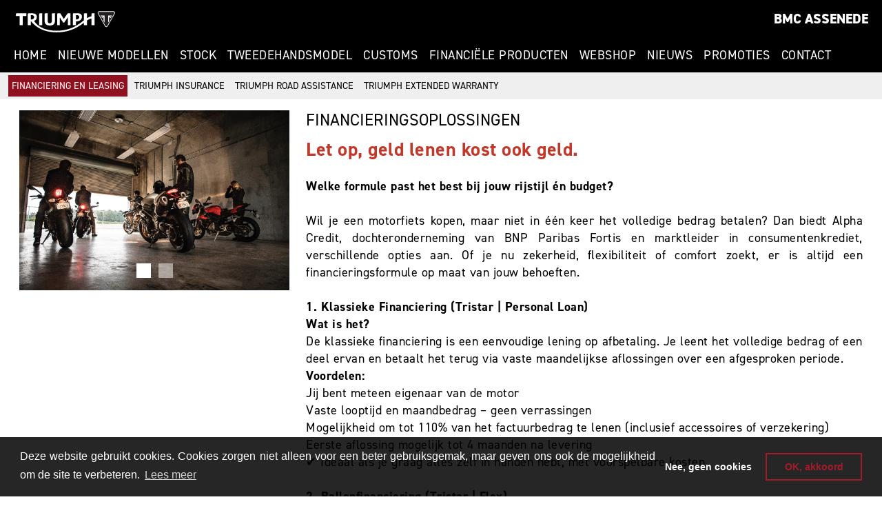

--- FILE ---
content_type: text/html; charset=utf-8
request_url: https://bmc-assenede.be/S/i/Financiering_en_Leasing
body_size: 18815
content:

<!DOCTYPE html>
<html>
<head>
    <meta charset="utf-8" />
        <title>Financieringsoplossingen - Triumph Assenede - BMC Assenede</title>
            <meta name="keywords" content="Triumph;Street Triple;Tiger 1200;Bonneville;Motoren">
            <meta name="description" content="BMC Assenede, motordealer voor Triumph in Oost-Vlaanderen, Belgi&#235;">
                <link rel="canonical" href="https://www.bmc-assenede.be/S/i/Financiering_en_Leasing" />
    <meta name="viewport" content="width=device-width, initial-scale=1.0, user-scalable=0" />
    <meta http-equiv="Content-Type" content="text/html; charset=utf-8">
    <meta http-equiv="Content-Language" content="nl" />
        <link rel="apple-touch-icon" sizes="180x180" href="/Images2/favicon/apple-touch-icon.png">
        <link rel="icon" type="image/png" sizes="32x32" href="/Images2/favicon/favicon-32x32.png">
        <link rel="icon" type="image/png" sizes="16x16" href="/Images2/favicon/favicon-16x16.png">
        <link rel="manifest" href="/Images2/favicon/site.webmanifest">
    <link href="/Content/bootstrap-icons-1.7.1/bootstrap-icons.css" rel="stylesheet" />
    <link href="/Content/bootstrap.min.css?v=1.0" rel="stylesheet" />
    <link rel="stylesheet" href="https://use.typekit.net/jgw0imq.css">
    <link href="/Content/publiccss2?v=B-zKPeAXsDgu-ZXU3MtzrPtoptmWvKJTc_HFAPS7dXY1" rel="stylesheet"/>

        <script src="/bundles/modernizr?v=inCVuEFe6J4Q07A0AcRsbJic_UE5MwpRMNGcOtk94TE1"></script>

    



<link rel="stylesheet" type="text/css" href="//cdnjs.cloudflare.com/ajax/libs/cookieconsent2/3.0.3/cookieconsent.min.css" />

<script src="https://cdn.jsdelivr.net/npm/cookieconsent@3/build/cookieconsent.min.js" data-cfasync="false"></script>
<script>
    
    window.addEventListener("load", function () {
        window.cookieconsent.initialise({
            "palette": {
                "popup": {
                    "background": "rgba(0,0,0,0.85)",
                    "text": "white"
                },
                "button": {
                    "background": "transparent",
                    "text": "#a41c29",
                    "border": "#a41c29"
                }
            },
            "position": "bottom",
            "content": {
                "message": "Deze website gebruikt cookies. Cookies zorgen niet alleen voor een beter gebruiksgemak, maar geven ons ook de mogelijkheid om de site te verbeteren.",
                "allow": "OK, akkoord",
                "deny": "Nee, geen cookies",
                "link": "Lees meer",
                "href": "/S/i/Privacy"
            },
            "cookie": {
                "domain": "bmc-assenede.be",
                "expiryDays": "30"
            },
            "type": "opt-out"
            //,onStatusChange: function (status, chosenBefore) {
            //    SetCookies(status);
            //}
        })
    });
</script>
<!-- Global Site Tag (gtag.js) - Google Analytics -->
<script async src="https://www.googletagmanager.com/gtag/js?id=G-1VJVX5XP2B"></script>
<script>
    function isDoNotTrackEnabled () {
	    const doNotTrackOption = (window.doNotTrack ||window.navigator.doNotTrack ||window.navigator.msDoNotTrack);
	    if (!doNotTrackOption) {
		    return false
	    }
	    if (doNotTrackOption.charAt(0)  === '1' ||doNotTrackOption === 'yes') {
		    return true
	    }
	    return false
    }
    function DisableNonTechnicalCookies() {
        var cookie = document.cookie;
        var spl = cookie.split(';');
        var name = "cookieconsent_status";
        var val = '';
        for (var i = 0; i < spl.length; i++) {
                var c = spl[i];
                while (c.charAt(0) == ' ') {
                    c = c.substring(1);
                }
                if (c.indexOf(name) == 0) {
                    val = c.substring(name.length+1, c.length);
                    break;
                }
        }
        if (val == '') {
            if (isDoNotTrackEnabled()) {
                if ('false' == 'true') {
                    //alert('DNT enabled');
                    return true;
                }
            }
        }
        var ret = (val == "deny" ? true : false);
        return ret;
    }
    window['ga-disable-G-1VJVX5XP2B'] = DisableNonTechnicalCookies();
    window.dataLayer = window.dataLayer || [];
    function gtag(){dataLayer.push(arguments)};
    gtag('js', new Date());
    gtag('set', 'allow_ad_personalization_signals', false);
    gtag('config', 'GA_TRACKING_ID', { 'anonymize_ip': true }); //  anonymize IP addresses
    gtag('config', 'G-1VJVX5XP2B', { cookie_flags: 'SameSite=None;Secure' });
</script>
</head>
<body>
    <div id="header" class="container-fluid py-1">
        <div id="headerinner">
            <div class="row">
                <div class="col-auto ms-2">
                    <a href="https://www.bmc-assenede.be" title="BMC Assenede" class="d-inline-block my-2">
                            <img id="triumphlogo" src="/Images2/logos/triumph.svg" alt="Triumph Motorcycles" title="Triumph Motorcycles" />
                    </a>
                </div>
                <div class="col text-end">
                    <div class="row">
                        <div class="col my-2 me-2">
                            <a href="https://www.bmc-assenede.be"><span class="dealername">BMC Assenede</span> </a>
                        </div>
                    </div>
                </div>
            </div>
            <div class="row">
                <div class="col">
                    <div class="navbar navbar-dark navbar-expand-md">
                        <div id="smallmenu" class="navbar-header">
                            <button type="button" class="navbar-toggler mb-3" data-bs-toggle="collapse" data-bs-target="#button_bar2">
                                <span class="navbar-toggler-icon"></span>
                            </button>
                        </div>
                        <nav class="w-100">
                            <ul id="button_bar2" class="collapse navbar-collapse list-unstyled">
                                    <li><a href="/"  class="nav_link" target="_self">Home</a></li>
                                    <li><a href="/NieuwModel"  class="nav_link" target="_self">Nieuwe modellen</a></li>
                                    <li><a href="/StockModel"  class="nav_link" target="_self">Stock</a></li>
                                    <li><a href="/Tweedehandsmodel"  class="nav_link" target="_self">Tweedehandsmodel</a></li>
                                    <li><a href="/CustomModel"  class="nav_link" target="_self">Customs</a></li>
                                    <li><a href="/S/i/Financiering_en_Leasing"  class="nav_link" target="_self">Financiële Producten</a></li>
                                    <li><a href="/Webshop"  class="nav_link" target="_self">Webshop</a></li>
                                    <li><a href="/Nieuws"  class="nav_link" target="_self">Nieuws</a></li>
                                    <li><a href="/Promotie"  class="nav_link" target="_self">Promoties</a></li>
                                    <li><a href="/Contact"  class="nav_link" target="_self">Contact</a></li>
                            </ul>
                        </nav>
                    </div>
                </div>
            </div>
        </div>
    </div>
        <div id="secondmenu" class="container-fluid">
            <div class="row py-1">
                <div class="col">
                        <a href="/S/i/Financiering_en_Leasing" class="active " target="_self">Financiering en Leasing</a>
                        <a href="/S/i/Triumph_Insurance" class="" target="_self">Triumph Insurance</a>
                        <a href="/S/i/Triumph_Road_Assistance" class="" target="_self">Triumph Road Assistance</a>
                        <a href="/S/i/Triumph_Extended_Warranty" class="" target="_self">Triumph Extended Warranty</a>
                </div>
            </div>
        </div>
        <div id="bodyelement">
        
<div class="container-fluid">
    <div class="row p-3">

    <div class="col-12 col-md-4 mb-3">
        <div id="widecarousel" class="carousel slide carousel-fade mb-3" data-bs-ride="carousel" data-bs-pause="false">
            <div class="carousel-inner">
                    <div class="carousel-item active">
                        <div class="carousel-image"><img src="/Files/bmc/PageItem/a865eee1-d9ef-41ca-b21f-54cd16b0eb8f/0o6a5415_group_grd_rt_ae12a.jpg" class="d-block w-100" alt="" /></div>
                    </div>
                    <div class="carousel-item ">
                        <div class="carousel-image"><img src="/Files/bmc/PageItem/a865eee1-d9ef-41ca-b21f-54cd16b0eb8f/ba8i0400_grd_rt_05bca.jpg" class="d-block w-100" alt="" /></div>
                    </div>
            </div>
                <div class="carousel-indicators">
                    <ul class="carousel-indicators-inner">
                                <li data-bs-target="#widecarousel" data-bs-slide-to="0" class="active"></li>
                                <li data-bs-target="#widecarousel" data-bs-slide-to="1" class=""></li>
                    </ul>
                </div>
        </div>
    </div>
        <div class="col">
            <h1 class="mb-3">Financieringsoplossingen</h1>
            <div class="row">
                <div class="col">
                    <p><strong><span style="color:#c0392b"><span style="font-size:28px">Let op, geld lenen kost ook geld.</span></span></strong></p>

<p>&nbsp;</p>

<p><strong>Welke formule past het best bij jouw rijstijl &eacute;n budget?</strong></p>

<p>&nbsp;</p>

<p>Wil je een motorfiets kopen, maar niet in &eacute;&eacute;n keer het volledige bedrag betalen? Dan biedt&nbsp;Alpha Credit, dochteronderneming van BNP Paribas Fortis en marktleider in consumentenkrediet, verschillende opties aan. Of je nu zekerheid, flexibiliteit of comfort zoekt, er is altijd een financieringsformule op maat van jouw behoeften.</p>

<p>&nbsp;</p>

<p><strong>1. Klassieke Financiering (Tristar | Personal Loan)</strong></p>

<p><strong>Wat is het?</strong><br />
De klassieke financiering is een eenvoudige lening op afbetaling. Je leent het volledige bedrag of een deel ervan en betaalt het terug via&nbsp;vaste maandelijkse aflossingen&nbsp;over een afgesproken periode.</p>

<p><strong>Voordelen:</strong></p>

<p>Jij bent meteen eigenaar van de motor</p>

<p>Vaste looptijd en maandbedrag &ndash; geen verrassingen</p>

<p>Mogelijkheid om tot 110% van het factuurbedrag te lenen (inclusief accessoires of verzekering)</p>

<p>Eerste aflossing mogelijk tot 4 maanden na levering</p>

<p>✔ Ideaal als je graag alles zelf in handen hebt, met voorspelbare kosten.</p>

<p>&nbsp;</p>

<p><strong>2. Ballonfinanciering (Tristar | Flex)</strong></p>

<p><strong>Wat is het?</strong><br />
Bij ballonfinanciering betaal je tijdens de looptijd&nbsp;lage maandelijkse bedragen, en aan het einde volgt een&nbsp;grotere slotaflossing&nbsp;(de &lsquo;ballon&rsquo;). Je kiest op dat moment zelf: hou je de motor, ruil je hem in, of geef je hem terug?</p>

<p><strong>Voordelen:</strong></p>

<p>Lagere maandlasten tijdens de looptijd</p>

<p>Flexibel eindbesluit: behouden, inruilen of teruggeven</p>

<p>Terugkoopsom (slotbedrag) wordt vooraf vastgelegd</p>

<p>✔ Ideaal voor wie elke paar jaar een nieuwe motor wil, of voorlopig lage maandlasten zoekt.</p>

<p>&nbsp;</p>

<p><strong>3. Leasing</strong></p>

<p><strong>Wat is het?</strong></p>

<p>Bij&nbsp;leasing&nbsp;sluit je als klant een contract af waarbij je maandelijks kapitaal &eacute;n rente aflost. De&nbsp;juridische eigenaar&nbsp;van de motor is de leasingmaatschappij (bijvoorbeeld Alpha Credit), maar jij als klant bent de&nbsp;economische eigenaar.</p>

<p><strong>Wat betekent dat concreet?</strong></p>

<p>De motorfiets komt op de balans van je onderneming te staan</p>

<p>Je schuldgraad verhoogt</p>

<p>Je geniet fiscale afschrijvingen</p>

<p>Op het einde van het contract kun je de motor overnemen tegen een&nbsp;restwaarde (max. 15%)</p>

<p>Je draagt zelf het&nbsp;volledige beheersrisico&nbsp;(zoals onderhoud, verzekering, enz.)</p>

<p>Leasing is ideaal als je de motor uiteindelijk wil aankopen en je hem ziet als een investering op lange termijn.</p>

<p>&nbsp;</p>

<p><strong>4. Renting (Operationele Leasing)</strong></p>

<p><strong>Wat is het?</strong></p>

<p>Bij&nbsp;renting&nbsp;huur je de motorfiets voor een vaste periode en vooraf afgesproken voorwaarden: looptijd, kilometers en prijs. Het verschil met leasing? Hier blijf jij gewoon huurder, en blijft de leasingmaatschappij&nbsp;volledig eigenaar.</p>

<p><strong>Voordelen:</strong></p>

<p>De motor komt&nbsp;niet op je balans</p>

<p>Je schuldgraad blijft gelijk</p>

<p>De maandelijkse facturen zijn volledig als&nbsp;bedrijfskosten&nbsp;aftrekbaar</p>

<p>Je kiest voor een flexibele oplossing zonder zorgen over eigendom</p>

<p><strong>Binnen renting zijn er twee formules:</strong></p>

<p><strong>1. Operationele Renting</strong></p>

<p>Geen aankoopoptie</p>

<p>Geen beheersrisico</p>

<p>Alles is inbegrepen:&nbsp;onderhoud, verzekering, taksen, bijstand</p>

<p>Perfect voor wie zorgeloos wil rijden zonder administratieve rompslomp</p>

<p><strong>2. Financi&euml;le Renting</strong></p>

<p>Wel een aankoopoptie (min. 16% van het investeringsbedrag)</p>

<p>Jij zorgt zelf voor onderhoud en verzekering</p>

<p>Beheersrisico ligt bij de klant</p>

<p>&nbsp;</p>

<p>👉&nbsp;Vraag vrijblijvend advies aan bij BMC&nbsp;&ndash; wij berekenen meteen wat het voor jou betekent.</p>

<p><span style="font-size:28px"><em>Let op: <span style="color:#c0392b">geld lenen kost ook geld</span>. </em></span></p>

<p><span style="font-size:22px">Onder voorbehoud van goedkeuring van het dossier door Alpha Credit.</span></p>

                </div>
            </div>
        </div>
    </div>
</div>
    </div>
    <footer class="pt-3">
        <div id="banner_footer_wrapper" class="container-fluid">
            <div id="banner_footer" class="container-lg py-3">
                <div class="row mb-3">
                    <div class="col-12 col-md mb-3 text-center text-md-start">
                        <div class="mb-3">
                                <img src="/Images2/logos/bmcassenede.png" alt="BMC Assenede" style="width:140px" />
                        </div>
                        <div>
                            <strong>Adres: </strong>Stoepestraat 7L 9960 Assenede 
                        <a href="https://maps.app.goo.gl/fmard28VjsBrYHveA" target="_blank">
                                <img src="/Images2/icons/icon-location-red.svg" alt="" style="width:20px" />
                        </a> <br />
                                <strong>Openingstijden: </strong>di t.e.m. vrij: 9u-12u & 13u-18u za: 9u-12u & 13u-16u zon & ma gesloten<br />
                                                            <strong>Ondernemingsnummer: </strong>0456 308 685<br />
                            <strong>Telefoon: </strong>09 344.64.44<br />
                            <strong>E-mail: </strong><a href="mailto:info@bmc-assenede.be">info@bmc-assenede.be</a>
                        </div>
                        <div class="social">
                                <a href="https://www.facebook.com/BmcAssenede" title="Volg ons op Facebook" target="_blank"><img src="/Images2/icons/facebook-black.svg" alt="" /></a>
                                <a href="https://www.instagram.com/bmctriumph/" title="Volg ons op Instagram" target="_blank"><img src="/Images2/icons/instagram-black.svg" alt="" /></a>
                                <a href="https://twitter.com/BMCTriumph" title="Volg ons op X" target="_blank"><img src="/Images2/icons/twitter-black.svg" alt="" /></a>
                                <a href="https://www.youtube.com/channel/UCaJxOyjGtbpOGgO_tGR0Afg" title="Volg ons op YouTube" target="_blank"><img src="/Images2/icons/youtube-black.svg" alt="" /></a>
                        </div>
                    </div>
                        <div class="col-12 col-md mb-3 text-center text-md-end">
                            <div>
                                <img src="/Images2/icons/icon-email.svg" alt="Newsletter" style="width:100px" />
                            </div>
                            <div>
                                <h3 class="mb-3">Newsletter</h3>
                                <div>
                                        <a class="button" href="/Nieuws/ArchiefNieuwsbrieven">Archief</a>
                                        <span>&nbsp; &nbsp;</span>
                                    <a class="button" href="https://www.tpsobj.com/D/Subscribe?u=bmc&amp;l=nl" target="_blank">Schrijf je in</a>
                                    <br /><br />
                                    <div class="newsletterfooter">
                                        Schrijf je in en ontvang de meest recente promoties. We zullen je informatie niet delen met een derde partij en je kan je steeds uitschrijven.
                                    </div>
                                </div>
                            </div>
                        </div>
                </div>
                            </div>
        </div>
        <div id="banner_copyright" class="container-fluid py-3">
            <div class="row">
                <div class="col-12 mb-3 col-md">
                    &copy;&nbsp;2026. Alle rechten voorbehouden.&nbsp;|&nbsp;<a href="/S/i/Privacy" class="text-white">Privacy-en Cookiebeleid</a><br />
                    <a href="/Contact" class="text-white" target="_self">Contacteer ons</a>
                </div>
                <div class="col-12 col-md-auto text-end">
                    <a href="https://www.thegapismine.be" target="_blank" title="The Gap Is Mine!" alt="The Gap Is Mine!"><img id="thegapisminelogo" src="/Images2/logos/thegapismine.svg" alt="The Gap Is Mine!" /></a>&nbsp;&nbsp;
                </div>
            </div>
        </div>
    </footer>
    <script src="/bundles/jquery?v=N2YlHnRI7it2_JoqUZTYWxPtx-s61zIGkk78Q0eabPM1"></script>

    <script src="/bundles/jqueryval?v=jTPefzwFx0iM3EsWaYKTfsfd9Bl-EGtCr4NXRQtZFHM1"></script>

    <script src="/bundles/bootstrap?v=0q0yJi1g9urINcF_ycPTDaOPqDMHPFyI1HS9hc6iQig1"></script>

    
    <script src="/bundles/application?v=w9OhuRhdNdEzECCYw1sViaInbATsmN7pE7ljn59GhGc1"></script>

</body>
</html>


--- FILE ---
content_type: image/svg+xml
request_url: https://bmc-assenede.be/Images2/icons/youtube-black.svg
body_size: 1020
content:
<?xml version="1.0" encoding="utf-8"?>
<!-- Generator: Adobe Illustrator 28.3.0, SVG Export Plug-In . SVG Version: 6.00 Build 0)  -->
<svg version="1.1" id="Layer_1" xmlns="http://www.w3.org/2000/svg" xmlns:xlink="http://www.w3.org/1999/xlink" x="0px" y="0px"
	 viewBox="0 0 48 48" style="enable-background:new 0 0 48 48;" xml:space="preserve">
<style type="text/css">
	.st0{fill:none;stroke:#000000;stroke-width:1.9472;}
	.st1{fill:#231F20;}
</style>
<ellipse transform="matrix(0.7071 -0.7071 0.7071 0.7071 -9.9411 24)" class="st0" cx="24" cy="24" rx="23" ry="23"/>
<path class="st1" d="M24.1,12.9h0.2c1.6,0,9.9,0.1,12.1,0.6c1.4,0.4,2.4,1.5,2.8,2.8c0.2,0.7,0.4,1.7,0.5,2.8v0.2v0.5v0.2
	c0.1,1.8,0.2,3.5,0.2,3.9v0.2c0,0.4,0,2.2-0.2,4.1v0.2v0.2c-0.1,1.1-0.3,2.3-0.5,3.1c-0.4,1.4-1.5,2.4-2.8,2.8
	c-2.3,0.6-11.1,0.6-12.2,0.6h-0.3c-0.6,0-3.2,0-5.8-0.1h-0.4h-0.2h-0.4h-0.4c-2.2-0.1-4.3-0.3-5.3-0.5c-1.4-0.4-2.4-1.5-2.8-2.8
	c-0.1-0.8-0.2-1.9-0.4-3.1v-0.2v-0.2c-0.1-1.4-0.2-2.7-0.2-4V24c0-0.5,0-1.9,0.1-3.5v-0.2v-0.1V20v-0.5v-0.2c0.1-1,0.3-2,0.5-2.8
	c0.4-1.4,1.5-2.4,2.8-2.8c1-0.3,3.1-0.5,5.3-0.5h0.4h0.4h0.2h0.4C20,13,21.9,13,23.7,13L24.1,12.9z M20.9,19.2v9.5l8.3-4.8
	L20.9,19.2z"/>
</svg>
